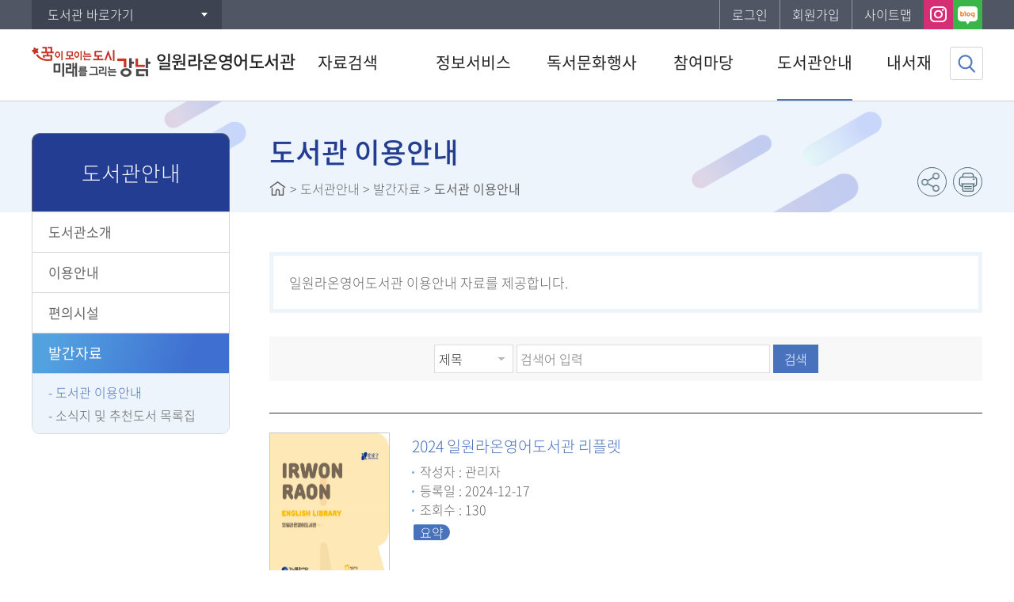

--- FILE ---
content_type: text/html;charset=UTF-8
request_url: https://library.gangnam.go.kr/englib/menu/11647/bbs/20013/bbsPostList.do
body_size: 30823
content:


















<!DOCTYPE html>
<html lang="ko">
<head>


<meta http-equiv="Content-Type" content="text/html; charset=utf-8" />
<meta http-equiv="X-UA-Compatible" content="IE=edge">
<meta name="viewport" content="width=device-width, user-scalable=no, initial-scale=1.0">
<meta name="author" content="일원라온영어도서관(개포2동)">
<meta name="description" content="일원라온영어도서관(개포2동) 정보 및 도서검색 제공">
<meta name="generator" content="jnet co. ltd.">
<meta property="og:type" content="website">
<meta property="og:title" content="일원라온영어도서관(개포2동)">
<meta property="og:description" content="일원라온영어도서관(개포2동) 정보 및 도서검색 제공">
<meta property="og:image" content="/include/image/common/og-image.png">
<meta property="og:url" content="https://library.gangnam.go.kr/englib/">
<title>일원라온영어도서관(개포2동)</title>
<link rel="shortcut icon" href="/include/image/common/favicon.ico">
<link rel="stylesheet" type="text/css" href="/include/css/englib/sub.css?ver=20250710">
<link rel="stylesheet" type="text/css" href="/include/js/jquery-ui.min.css">

<script type="text/javascript" src="/include/js/jquery-1.11.3.min.js"></script>
<script type="text/javascript" src="/include/js/jquery.slider.js"></script>
<script type="text/javascript" src="/include/js/jquery.tab.js"></script>
<script type="text/javascript" src="/include/js/jquery-ui.js"></script>
<script type="text/javascript" src="/include/js/jquery-ui.datepicker.js"></script>
<script type="text/javascript" src="/include/js/jquery.newsticker.js"></script>
<script type="text/javascript" src="/include/js/moment.min.js"></script>
<script type="text/javascript" src="/include/js/moment-ko.js"></script>
<script type="text/javascript" src="/include/js/jQuery.stringify.js"></script>
<script type="text/javascript" src="/include/js/gnb.js"></script>
<script type="text/javascript" src="/include/js/common.js"></script>
<script src="https://developers.kakao.com/sdk/js/kakao.min.js"></script>


	
	
		<script type="text/javascript">
			$(function(){
				eval("initMenu(5,4,1,0,0)");
			});
		</script>
	


<script type="text/javascript">
var siteCd = "englib";
</script>

<script type="text/javascript">
	$(function(){
		$("#searchKeyword").keypress(fnSearchEnter);
		$("#searchBtn").click(fnSearch);
	});

	function fnSearch(){
		var form = document.searchForm;
		form.action = "/englib/menu/11647/bbs/20013/bbsPostList.do";
		form.submit();
	}

	function fnList(page){
		var form = document.paramForm;
		form.currentPageNo.value = page;
		form.action = "/englib/menu/11647/bbs/20013/bbsPostList.do";
		form.submit();
	}

	function fnDetail(idx){
		var form = document.paramForm;
		form.postIdx.value = idx;
		form.action = "/englib/menu/11647/bbs/20013/bbsPostDetail.do";
		form.submit();
	}
</script>
</head>
<body>
<form name="paramForm" id="paramForm" method="get">
	

<!--  default param -->
<input type="hidden" name="currentPageNo" value="1">










<input type="hidden" name="searchCategory" value="">
	<input type="hidden" name="postIdx" value="0" />
</form>
<!-- skip -->
<ul class="skip">
	<li><a href="#contentcore">본문 바로가기</a></li>
	<li><a href="#lnb">하위메뉴 바로가기</a></li>
</ul>
<!-- //skip -->
<!-- wrap -->
<div id="wrap">
	


	<script type="text/javascript">
	$(document).ready(function(){
		$(document).bind("contextmenu", function(e) {
			return false;
		});
		$(document).bind('selectstart',function(e) {
			return false;
		});
		$(document).bind('dragstart',function(e) {
			return false;
		});
	});
	</script>

<header id="header">
	<a href="#back" id="blackBG"><span class="blind">이전으로 돌아가기</span></a>
	


<div id="snb">
	<div class="siteUtilGroup">
		<div id="libraryShortcut" class="libSite dropdown">
			<a href="#open" class="button">도서관 바로가기</a>
			<ul style="display:none">
				
					
						<li><a href="/intro/index.do">강남구통합도서관</a></li>
					
				
					
						<li><a href="/dogoklib/index.do">도곡정보문화도서관(도곡1동)</a></li>
					
				
					
						<li><a href="/hnkklib/index.do">개포하늘꿈도서관(개포3동)</a></li>
					
				
					
						<li><a href="/nhlib/index.do">논현도서관(논현2동)</a></li>
					
				
					
						<li><a href="/nmmlib/index.do">논현문화마루도서관(논현1동)</a></li>
					
				
					
				
					
						<li><a href="/dch1lib/index.do">대치1작은도서관(대치1동)</a></li>
					
				
					
						<li><a href="/dchlib/index.do">대치도서관(대치2동)</a></li>
					
				
					
						<li><a href="/mglib/index.do">못골도서관(자곡동)</a></li>
					
				
					
						<li><a href="/hchildlib/index.do">못골한옥어린이도서관(자곡동)</a></li>
					
				
					
						<li><a href="/sslib/index.do">삼성도서관(삼성1동)</a></li>
					
				
					
						<li><a href="/sklib/index.do">세곡도서관(세곡동)</a></li>
					
				
					
						<li><a href="/segokmarulib/index.do">세곡마루도서관(세곡동)</a></li>
					
				
					
						<li><a href="/ys2lib/index.do">역삼2동작은도서관(역삼2동)</a></li>
					
				
					
						<li><a href="/yslib/index.do">역삼도서관(역삼1동)</a></li>
					
				
					
						<li><a href="/ysplib/index.do">역삼푸른솔도서관(역삼1동)</a></li>
					
				
					
						<li><a href="/yllib/index.do">열린도서관(일원본동)</a></li>
					
				
					
				
					
						<li><a href="/jdwlib/index.do">정다운도서관(청담동)</a></li>
					
				
					
						<li><a href="/jgwlib/index.do">즐거운도서관(대치4동)</a></li>
					
				
					
						<li><a href="/cdlib/index.do">청담도서관(청담동)</a></li>
					
				
					
						<li><a href="/happylib/index.do">행복한도서관(대치2동)</a></li>
					
				
					
						<li><a href="/small/index.do">주민도서관</a></li>
					
				
			</ul>
		</div>
		<div id="siteMenu" class="siteMenu clearfix">
			<ul class="clearfix">
				<!-- <li class="home mobileHide"><a href="/englib/index.do">홈으로</a></li> -->
				
					
					
				

				
					
						<li class="login"><a href="/englib/memberLogin.do?returnUrl=aHR0cHM6Ly9saWJyYXJ5LmdhbmduYW0uZ28ua3IvZW5nbGliL21lbnUvMTE2NDcvYmJzLzIwMDEzL2Jic1Bvc3RMaXN0LmRv">로그인</a></li>
						<li class="joinus"><a href="/intro/memberJoinIntro.do">회원가입</a></li>
					
					
				
				<li class="sitemap mobileHide"><a href="/englib/siteMap.do">사이트맵</a></li>
			</ul>
			
				
				
					
						
					
						
					
						
					
						
					
						
					
						
					
						
					
						
					
						
					
						
					
						
					
						
					
						
					
						
					
						
					
						
					
						
							
								<div class="snsShortcut clearfix">
									
										<a href="https://www.instagram.com/raon_englib" target="_blank" title="인스타그램 바로가기" class="snsInstar"><span class="blind">인스타그램</span></a>
									
									
									
										
											
												<a href="https://blog.naver.com/raon_englib " target="_blank" title="네이버 블로그 바로가기" class="snsBlog"><span class="blind">블로그</span></a>
											
											
										
									
									
								</div>
							
						
					
						
					
						
					
						
					
						
					
				
			
		</div>
	</div>
</div>

<script type="text/javascript">
	$(function(){
		$(".dropdown > a").click(function(){
			var $dropdownNav = $(this).siblings("ul");
			if($dropdownNav.css("display") == "none"){
				$(".dropdown > ul").hide();
				$dropdownNav.show();
			}else{
				$dropdownNav.hide();
			}
			return false;
		});
		
	});
</script>




	<div class="headerInner clearfix">
		<h1 id="logo">
			<a href="/englib/index.do">
				<!--<img src="/include/image/englib/common/logo.png" alt="일원라온영어도서관(개포2동)">  //사이트별로 다르게 로고 다르게 썼을때 -->
				<img src="/include/image/common/logo.png?ver=20240709" alt="일원라온영어도서관(개포2동)">
				
					
					
					
					
					
					
					
					
					
					
					
					
					
					
					
					
					
						<span>일원라온영어도서관</span>
					
					
					
					
					
					
					
					
				
			</a>
		</h1>
		<a href="#open" id="mobileIndexOpen"><span class="blind">메뉴 열기</span></a>
	</div>
	<nav id="gnbNav" class="clearfix">
		<div id="mobileIndexClose">일원라온영어도서관(개포2동) 전체메뉴<a href="#close"><span class="blind">메뉴 닫기</span></a></div>
		<ul id="gnb" class="clearfix"> 
 <li id="gnb1"> <a href="/englib/menu/11580/program/30001/plusSearchSimple.do"> <em>자료검색</em> </a> 
  <ul> 
   <li id="gnb1_1"><a href="/englib/menu/11580/program/30001/plusSearchSimple.do">통합검색</a> 
    <ul class="MkSub"> 
     <li id="gnb1_1_1"><a href="/englib/menu/11580/program/30001/plusSearchSimple.do">간략검색</a> </li> 
     <li id="gnb1_1_2"><a href="/englib/menu/11581/program/30002/plusSearchDetail.do">상세검색</a> </li> 
     <li id="gnb1_1_3"><a href="/englib/menu/11582/contents/40001/contents.do">자료검색 도움말</a> </li> 
    </ul> </li> 
   <li id="gnb1_2"><a href="/englib/menu/11583/program/30003/plusSearchDvdList.do">DVD/CD검색</a> </li> 
   <li id="gnb1_3"><a href="/englib/menu/11585/program/30057/publicationList.do">연속간행물목록</a> 
    <ul class="MkTab"> 
     <li id="gnb1_3_1"><a href="/englib/menu/11585/program/30057/publicationList.do">전체</a> </li> 
     <li id="gnb1_3_2"><a href="/englib/menu/11586/program/30057/publicationList.do?searchCategory=23">일반</a> </li> 
     <li id="gnb1_3_3"><a href="/englib/menu/12880/program/30057/publicationList.do?searchCategory=25">청소년</a> </li> 
     <li id="gnb1_3_4"><a href="/englib/menu/11587/program/30057/publicationList.do?searchCategory=24">어린이</a> </li> 
    </ul> </li> 
   <li id="gnb1_4"><a href="/englib/menu/11588/program/30004/plusSearchKdc.do">주제별검색</a> </li> 
   <li id="gnb1_5"><a href="/englib/menu/11589/program/30005/plusSearchNewList.do">신착자료검색</a> </li> 
   <li id="gnb1_6"><a href="/englib/menu/11590/program/30006/plusLoanBestList.do">대출베스트</a> </li> 
   <li id="gnb1_7"><a href="/englib/menu/11591/program/30007/libraryPopularBookList.do">공공도서관 인기도서</a> </li> 
   <li id="gnb1_8"><a href="/englib/menu/11593/contents/41401/contents.do">희망도서신청</a> 
    <ul class="MkTab"> 
     <li id="gnb1_8_1"><a href="/englib/menu/11593/contents/41401/contents.do">신청안내</a> </li> 
     <li id="gnb1_8_2"><a href="/englib/menu/11594/program/30008/hopeBookApply.do">신청하기</a> </li> 
    </ul> </li> 
  </ul> </li> 
 <li id="gnb2"> <a href="/englib/menu/14541/contents/41741/contents.do"> <em>정보서비스</em> </a> 
  <ul> 
   <li id="gnb2_1"><a href="/englib/menu/14541/contents/41741/contents.do">원문정보서비스</a> </li> 
   <li id="gnb2_2"><a href="/englib/menu/11597/contents/40031/contents.do">영어원서전자서비스</a> </li> 
   <li id="gnb2_3"><a href="/englib/menu/11598/contents/40045/contents.do">오디오북</a> </li> 
   <li id="gnb2_4"><a href="/englib/menu/11600/contents/40005/contents.do">U도서관</a> 
    <ul class="MkTab"> 
     <li id="gnb2_4_1"><a href="/englib/menu/11600/contents/40005/contents.do">이용안내</a> </li> 
     <li id="gnb2_4_2"><a href="/englib/menu/11601/program/30009/plusSearchULibrary.do">자료검색/신청</a> </li> 
    </ul> </li> 
   <li id="gnb2_5"><a href="/englib/menu/11603/contents/40006/contents.do">스마트도서관</a> 
    <ul class="MkTab"> 
     <li id="gnb2_5_1"><a href="/englib/menu/11603/contents/40006/contents.do">이용안내</a> </li> 
     <li id="gnb2_5_2"><a href="/englib/menu/11604/program/30010/smartLibraryBookList.do">자료검색</a> </li> 
    </ul> </li> 
   <li id="gnb2_6"><a href="/englib/menu/11606/program/30055/recommendBookList.do?searchCategory=20">추천도서</a> 
    <ul class="MkTab"> 
     <li id="gnb2_6_1"><a href="/englib/menu/11606/program/30055/recommendBookList.do?searchCategory=20">유아</a> </li> 
     <li id="gnb2_6_2"><a href="/englib/menu/11607/program/30055/recommendBookList.do?searchCategory=21">어린이</a> </li> 
     <li id="gnb2_6_3"><a href="/englib/menu/12940/program/30055/recommendBookList.do?searchCategory=22">청소년/성인</a> </li> 
    </ul> </li> 
  </ul> </li> 
 <li id="gnb3"> <a href="/englib/menu/11610/program/30012/calendar.do"> <em>독서문화행사</em> </a> 
  <ul> 
   <li id="gnb3_1"><a href="/englib/menu/11610/program/30012/calendar.do">도서관일정</a> </li> 
   <li id="gnb3_2"><a href="/englib/menu/11611/program/30013/lectureList.do">문화행사</a> </li> 
   <li id="gnb3_3"><a href="/englib/menu/11612/contents/40154/contents.do">독서동아리</a> </li> 
   <li id="gnb3_4"><a href="/englib/menu/12980/program/30059/movieList.do">라온시네마</a> </li> 
   <li id="gnb3_5"><a href="/englib/menu/13383/bbs/20770/bbsPostList.do">라온갤러리</a> </li> 
  </ul> </li> 
 <li id="gnb4"> <a href="/englib/menu/11615/bbs/20001/bbsPostList.do"> <em>참여마당</em> </a> 
  <ul> 
   <li id="gnb4_1"><a href="/englib/menu/11615/bbs/20001/bbsPostList.do">공지사항</a> </li> 
   <li id="gnb4_2"><a href="/englib/menu/11616/bbs/20002/bbsPostList.do">자주하는질문</a> </li> 
   <li id="gnb4_3"><a href="/englib/menu/11617/bbs/20012/bbsPostList.do">1:1문의</a> </li> 
   <li id="gnb4_4"><a href="/englib/menu/11620/contents/40155/contents.do">신청서비스</a> 
    <ul class="MkSub"> 
     <li id="gnb4_4_1"><a href="/englib/menu/11620/contents/40155/contents.do">도서관 견학 신청</a> 
      <ul class="MkTab"> 
       <li id="gnb4_4_1_1"><a href="/englib/menu/11620/contents/40155/contents.do">신청안내</a></li> 
       <li id="gnb4_4_1_2"><a href="/englib/menu/11621/program/30056/visitCalendar.do">신청하기</a></li> 
      </ul> </li> 
     <li id="gnb4_4_2"><a href="/englib/menu/11622/contents/40156/contents.do">자원봉사 신청</a> </li> 
    </ul> </li> 
   <li id="gnb4_5"><a href="/englib/menu/11623/program/30015/surveyList.do">설문조사</a> </li> 
  </ul> </li> 
 <li id="gnb5"> <a href="/englib/menu/11626/contents/40157/contents.do"> <em>도서관안내</em> </a> 
  <ul> 
   <li id="gnb5_1"><a href="/englib/menu/11626/contents/40157/contents.do">도서관소개</a> 
    <ul class="MkSub"> 
     <li id="gnb5_1_1"><a href="/englib/menu/11626/contents/40157/contents.do">시설현황</a> </li> 
     <li id="gnb5_1_2"><a href="/englib/menu/11629/program/30011/dataStatus.do">자료현황</a> </li> 
     <li id="gnb5_1_3"><a href="/englib/menu/11630/contents/40169/contents.do">조직도</a> </li> 
     <li id="gnb5_1_4"><a href="/englib/menu/11631/contents/40159/contents.do">찾아오시는길</a> </li> 
    </ul> </li> 
   <li id="gnb5_2"><a href="/englib/menu/11633/contents/40160/contents.do">이용안내</a> 
    <ul class="MkSub"> 
     <li id="gnb5_2_1"><a href="/englib/menu/11633/contents/40160/contents.do">이용시간/휴관일</a> </li> 
     <li id="gnb5_2_2"><a href="/englib/menu/11634/contents/40161/contents.do">회원가입</a> </li> 
     <li id="gnb5_2_3"><a href="/englib/menu/11635/contents/40162/contents.do">도서대출/반납/예약</a> </li> 
     <li id="gnb5_2_4"><a href="/englib/menu/11636/contents/40003/contents.do">상호대차서비스</a> </li> 
     <li id="gnb5_2_5"><a href="/englib/menu/11637/contents/40004/contents.do">책나래서비스</a> </li> 
     <li id="gnb5_2_6"><a href="/englib/menu/11639/contents/40163/contents.do">자료실</a> 
      <ul class="MkTab"> 
       <li id="gnb5_2_6_1"><a href="/englib/menu/11639/contents/40163/contents.do">유아자료실</a></li> 
       <li id="gnb5_2_6_2"><a href="/englib/menu/11640/contents/40164/contents.do">일반자료실</a></li> 
      </ul> </li> 
     <li id="gnb5_2_7"><a href="/englib/menu/11641/contents/40165/contents.do">자료기증안내</a> </li> 
    </ul> </li> 
   <li id="gnb5_3"><a href="/englib/menu/11644/contents/40166/contents.do">편의시설</a> 
    <ul class="MkSub"> 
     <li id="gnb5_3_1"><a href="/englib/menu/11644/contents/40166/contents.do">복사/출력</a> </li> 
    </ul> </li> 
   <li id="gnb5_4"><a href="/englib/menu/11647/bbs/20013/bbsPostList.do">발간자료</a> 
    <ul class="MkSub"> 
     <li id="gnb5_4_1"><a href="/englib/menu/11647/bbs/20013/bbsPostList.do">도서관 이용안내</a> </li> 
     <li id="gnb5_4_2"><a href="/englib/menu/11648/bbs/20014/bbsPostList.do">소식지 및 추천도서 목록집</a> </li> 
    </ul> </li> 
  </ul> </li> 
 <li id="gnb6"> <a href="/englib/menu/11651/program/30016/mypage/myInfo.do"> <em>내서재</em> </a> 
  <ul> 
   <li id="gnb6_1"><a href="/englib/menu/11651/program/30016/mypage/myInfo.do">기본정보</a> </li> 
   <li id="gnb6_2"><a href="/englib/menu/11653/program/30018/mypage/loanStatusList.do">도서이용정보</a> 
    <ul class="MkTab"> 
     <li id="gnb6_2_1"><a href="/englib/menu/11653/program/30018/mypage/loanStatusList.do">대출현황</a> </li> 
     <li id="gnb6_2_2"><a href="/englib/menu/11654/program/30019/mypage/reservationStatusList.do">예약현황</a> </li> 
     <li id="gnb6_2_3"><a href="/englib/menu/11655/program/30020/mypage/loanHistoryList.do">대출이력</a> </li> 
     <li id="gnb6_2_4"><a href="/englib/menu/11656/program/30021/mypage/dooraeLillStatusList.do">상호대차현황</a> </li> 
    </ul> </li> 
   <li id="gnb6_3"><a href="/englib/menu/11657/program/30017/mypage/basketList.do">관심자료목록</a> </li> 
   <li id="gnb6_4"><a href="/englib/menu/11659/program/30013/mypage/lectureApplyList.do">나의신청정보</a> 
    <ul class="MkSub"> 
     <li id="gnb6_4_1"><a href="/englib/menu/11659/program/30013/mypage/lectureApplyList.do">문화행사신청조회</a> </li> 
     <li id="gnb6_4_2"><a href="/englib/menu/11660/program/30008/mypage/hopeBookList.do">희망도서신청조회</a> </li> 
     <li id="gnb6_4_3"><a href="/englib/menu/11661/program/30056/mypage/visitApplyList.do">도서관견학신청조회</a> </li> 
     <li id="gnb6_4_4"><a href="/englib/menu/12981/program/30059/mypage/movieApplyList.do">라온시네마신청조회</a> </li> 
    </ul> </li> 
   <li id="gnb6_5"><a href="/englib/menu/11663/bbs/20005/mypage/bbsPostList.do">나의게시글</a> 
    <ul class="MkSub"> 
     <li id="gnb6_5_1"><a href="/englib/menu/11663/bbs/20005/mypage/bbsPostList.do">1:1문의</a> </li> 
    </ul> </li> 
   <li id="gnb6_6"><a href="/englib/menu/11665/program/30022/mypage/myPopularBookList.do">도서추천서비스</a> 
    <ul class="MkTab"> 
     <li id="gnb6_6_1"><a href="/englib/menu/11665/program/30022/mypage/myPopularBookList.do">나만의 인기도서</a> </li> 
     <li id="gnb6_6_2"><a href="/englib/menu/11666/program/30023/mypage/plusCustomBookList.do">나만의 맞춤도서</a> </li> 
    </ul> </li> 
  </ul> </li> 
 <li id="gnb7"> <a href="/englib/menu/11668/program/30024/memberLogin.do"> <em>회원정보</em> </a> 
  <ul> 
   <li id="gnb7_1"><a href="/englib/menu/11668/program/30024/memberLogin.do">로그인</a> </li> 
   <li id="gnb7_2"><a href="/englib/menu/11670/program/30046/memberFindId.do">아이디찾기</a> 
    <ul class="MkTab"> 
     <li id="gnb7_2_1"><a href="/englib/menu/11670/program/30046/memberFindId.do">개인정보로 찾기</a> </li> 
     <li id="gnb7_2_2"><a href="/englib/menu/11671/program/30025/memberFindIdCertify.do">본인인증으로 찾기</a> </li> 
    </ul> </li> 
   <li id="gnb7_3"><a href="/englib/menu/11673/program/30047/memberFindPwd.do">비밀번호재발급</a> 
    <ul class="MkTab"> 
     <li id="gnb7_3_1"><a href="/englib/menu/11673/program/30047/memberFindPwd.do">개인정보로 찾기</a> </li> 
     <li id="gnb7_3_2"><a href="/englib/menu/11674/program/30026/memberFindPwdCertify.do">본인인증으로 찾기</a> </li> 
    </ul> </li> 
  </ul> </li> 
 <li id="gnb8"> <a href="/englib/menu/11676/program/30027/siteMap.do"> <em>홈페이지 이용안내</em> </a> 
  <ul> 
   <li id="gnb8_1"><a href="/englib/menu/11676/program/30027/siteMap.do">사이트맵</a> </li> 
   <li id="gnb8_2"><a href="/englib/menu/11677/contents/40010/contents.do">이용약관</a> </li> 
   <li id="gnb8_3"><a href="/englib/menu/11678/contents/40011/contents.do">개인정보처리방침</a> </li> 
   <li id="gnb8_4"><a href="/englib/menu/11679/contents/40012/contents.do">영상정보처리기기방침</a> </li> 
   <li id="gnb8_5"><a href="/englib/menu/11680/contents/40013/contents.do">이메일무단수집거부</a> </li> 
  </ul> </li> 
</ul>
	</nav>
	<div id="submenuArea">
		<div id="submenuLink">
			<p class="catchphrase">정보화 지식화를 선도하는<strong>일원라온영어도서관(개포2동)</strong></p>
		</div>
	</div>
	

<a href="#searchBoxOpen" id="btnSearchTop"><span class="blind">검색창열기</span></a>
<a href="#searchTopClose" id="searchTopClose"><span class="blind">검색창닫기</span></a>
<form name="topSearchForm" id="topSearchForm" method="post">
	<input type="hidden" name="searchType" value="SIMPLE">
	<input type="hidden" name="searchCategory" value="ALL">
	
		
		
			
				
			
				
			
				
			
				
			
				
			
				
			
				
			
				
			
				
			
				
			
				
			
				
			
				
			
				
			
				
			
				
			
				
					<input type="hidden" name="searchLibraryArr" value="SH" />
				
			
				
			
				
			
				
			
				
			
		
	
	<fieldset>
		<legend>통합자료 검색영역</legend>
		<div id="searchBox" class="searchBoxWrap">
			<div class="searchBox">
				<label for="topSearchType" class="title">자료검색</label>
				<select id="topSearchType" name="searchKey" title="검색유형 선택">
					<option value="ALL">전체</option>
					<option value="TITLE" selected="selected">서명</option>
					<option value="AUTHOR">저자</option>
					<option value="PUBLISHER">발행자</option>
					<option value="KEYWORD">키워드</option>
				</select>
				<div class="keywordInput">
					<label for="topSearchKeyword" class="blind">검색어 입력</label>
					<input type="text" title="검색어 입력" id="topSearchKeyword" name="searchKeyword" autocomplete="off">
				</div>
				<a href="#search" id="topSearchBtn"><img src="/include/image/button/btn_search.png" value="자료검색" class="btnSearch"></a>
			</div>
			<div id="topPopularKeyword" class="keywordPop mobileHide">
				
			</div>
		</div>
	</fieldset>
</form>

<script type="text/javascript">
	$(function(){
		$("#topPopularKeyword").load("/englib/include/topPopularKeyword.do");

		$("#topSearchKeyword").keypress(function (e){
			if((e.keyCode || e.which) == 13){
				fnTopSearch();
				e.preventDefault();
			}
		});
		$("#topSearchBtn").click(fnTopSearch);
	});

	function fnTopSearch() {
		var form = document.topSearchForm;
		if(isEmpty(form.searchKeyword.value)){
			alert("검색어를 입력하세요.");
			form.searchKeyword.focus();
			return false;
		}
		form.action="/englib/plusSearchResultList.do";
		form.submit();
	}

	$(function(){
		var tph = $(".topPopupWrap").height();
		var tpl = $(".topPopupWrap").length;
		var total_h = tph * tpl;
		// console.log(total_h);
		if(tpl > 0){
			// $("#topSearchForm").css('top',127+total_h+'px');
			$("#blackBG").css('top',127+total_h+'px');
		}
	});
</script>
</header>

	<div id="container" class="sub">
		<div class="contentGroup">
			
<div id="lnbNav" class="navArea">
	<h2>주메뉴</h2>
	<ul id="lnb" class="lnb"></ul>
</div>

			<div id="contentcore">
				
<div class="naviandtitle">
	<h3>페이지타이틀</h3>
	<div class="navi"></div>
	<div class="snsFarm">
		<ul class="snsBtnArea clearfix">
			<li><a href="#snsGroup" id="sns" title="SNS 공유하기" class="snsShare"><span class="blind">SNS 공유하기</span></a>
				<div id="snsGroup" class="snsList clearfix">
					<a href="#sns1" id="sns1" onclick="javascript:fnShareFaceBook('https://library.gangnam.go.kr/englib/menu/11647/bbs/20013/bbsPostList.do'); return false;" title="페이스북에 공유하기" class="snsFacebook"><span class="blind">페이스북</span></a>
					<a href="#sns2" id="sns2" onclick="javascript:fnShareTwitter('https://library.gangnam.go.kr/englib/menu/11647/bbs/20013/bbsPostList.do'); return false;" title="트위터에 공유하기" class="snsTwitter"><span class="blind">트위터</span></a>
					<a href="#sns3" id="sns3" onclick="javascript:fnShareNaver('https://library.gangnam.go.kr/englib/menu/11647/bbs/20013/bbsPostList.do'); return false;" title="네이버 블로그에 공유하기" class="snsBlog"><span class="blind">네이버 블로그</span></a>
				</div>
			</li>
			<li class="mobileHide"><a href="#print" id="pprint" title="인쇄" class="snsPrint" onclick="javascript:fnPrintPopup('englib'); return false;"><span class="blind">현재화면 프린트</span></a></li>
		</ul>
	</div>
</div>
				<div id="contents" class="contentArea">
					
<!--Forced tab Show Que-->
<div class="tabNav">
	<div class="virtSelect"><a href="#script">탭메뉴</a></div>
	<ul class="tnb clearfix">
		<li></li>
	</ul>
</div>
<!--Forced tab Show Que-->
					<!--Real Contents Start-->

					
						<div class="summaryDesc">
							<div class="innerBox">일원라온영어도서관 이용안내 자료를 제공합니다.</div>
						</div>
					

					<!-- 게시판 검색 -->
					<form name="searchForm" id="searchForm" method="get">
					<fieldset>
						<legend class="blind">게시글 검색 영역</legend>
						<div class="pageSearch">
							
							<span class="schForm">
								<select name="searchCondition" id="searchCondition" title="검색방법 선택" class="schSel">
									<option value="title" >제목</option>
									<option value="contents" >내용</option>
									<option value="summary" >정보</option>
								</select>
								<input type="text" name="searchKeyword" id="searchKeyword" value="" title="검색어 입력" class="schKwd" placeholder="검색어 입력" />
								<a href="#link" id="searchBtn" class="btn input search themeBtn2">검색</a>
							</span>
						</div>
					</fieldset>
					</form>
					<!-- //게시판 검색 -->
					<!-- 도서 목록 -->
					<ul class="webzine-list">
						
							
								
									<li>
										<div class="thumb">
											<a href="#javascript" onclick="javascript:fnDetail('56826'); return false;"><img src="/attachfile/bbs/20013/43171_0_20241217085358520.jpg" alt="라온영어도서관리플렛 표지.jpg" onerror="javascript:errorImageFile(this);"></a>
										</div>
										<div class="desc">
											<p class="tit themeFC"><a href="#javascript" onclick="javascript:fnDetail('56826'); return false;">2024 일원라온영어도서관 리플렛</a></p>
											<div class="info">
												<ul class="sdot-list">
													
													<li>작성자 : 관리자</li>
													<li>등록일 : 2024-12-17</li>
													<li>조회수 : 130</li>
												</ul>
												<p class="summary"><b class="tit themeColor">요약</b> </p>
											</div>
										</div>
									</li>
								
							
							
						
					</ul>
					<!-- //도서 목록 -->
					<!-- 페이징 -->
					<div class="pagingWrap">
						
							<p class="paging">
								<span class="current">1</span>


							</p>
						
					</div>
					<!-- //페이징 -->


					<!-- End Of the Real Contents-->

				</div>
			</div>
		</div>
	</div>
	<!-- //container -->
	

<!-- footer -->
<footer id="footer">
	<div class="fnb">
		<ul class="clearfix">
			<!-- <li><a href="/englib/40011/contents.do"><b>개인정보처리방침</b></a></li> -->
			<li><a href="/englib/40010/contents.do">이용약관</a></li>
			<!--<li><a href="/englib/40012/contents.do">영상정보처리기기방침</a></li>-->
			<li class="mobileHide2"><a href="/englib/40013/contents.do">이메일무단수집거부</a></li>
		</ul>
	</div>
	<div class="footerInner clearfix">
		<div class="familySite">
			<label for="relateSite" class="blind">유관기관 바로가기</label>
			<select name="relateSite" id="relateSite" title="유관기관 선택">
				<option value="" selected="selected">유관기관 바로가기</option>
				<option value="https://www.nanet.go.kr/main.do">국회도서관</option>
				<option value="http://www.nl.go.kr/">국립중앙도서관</option>
				<option value="https://www.nld.go.kr/">국립장애인도서관</option>
				<option value="http://www.keris.or.kr/index.jsp">한국교육학술정보원</option>
				<option value="http://www.ndsl.kr/index.do">NDSL</option>
				<option value="http://www.riss.kr/index.do">RISS</option>
			</select>
			<a href="#go" id="relateSiteBtn" class="btnGo">확인</a>
		</div>
		<div class="fAdd">
			
				
				<address>(우)06346 서울특별시 강남구 영동대로 22<span class="tel">TEL. 02-6712-0595</span><span class="tel">FAX. 02-445-0850</span></address>
			
			
			<cite>Copyright&copy; 2019. Gangnam-gu Library. All Rights Reserved.</cite>
		</div>
		<a href="#body" id="btnTopScroll" title="상단으로 이동"></a>
	</div>
	<div><p id="post-result"></p></div>
</footer>
<!-- //footer -->
<script type="text/javascript">
	$(function(){
		$("#relateSiteBtn").click(function(){
			var url = $("#relateSite").val();
			if(!$("#relateSite").val()){
				alert("유관기관을 선택하세요.");
				$("#relateSite").focus();
			}else{
				window.open(url,"_blank");
			}
			return false;
		});
	});
</script>
<script type="text/javascript" src="//wcs.naver.net/wcslog.js"></script>
<!-- Global site tag (gtag.js) - Google Analytics -->
<script async src="https://www.googletagmanager.com/gtag/js?id=UA-204183344-1"></script>
<script>
window.dataLayer = window.dataLayer || [];
function gtag(){dataLayer.push(arguments);}
gtag('js', new Date());

gtag('config', 'UA-204183344-1');
</script>


	<script type="text/javascript">
		if(!wcs_add) var wcs_add = {};

		wcs_add["wa"] = "157b1b1a56ccb4";

		wcs_do();
	</script>



<iframe name="hiddenFrame" id="hiddenFrame" title="빈프레임" class="blind"></iframe>

</div>
<!-- //wrap -->
</body>
</html>

--- FILE ---
content_type: text/css
request_url: https://library.gangnam.go.kr/include/css/englib/sub.css?ver=20250710
body_size: 287
content:
@charset "utf-8";
@import url("/include/css/common/default.css");
@import url("/include/css/common/common.css");
@import url("/include/css/common/button.css");
@import url("/include/css/common/board.css");
@import url("layout.css");
@import url("/include/css/common/contents.css");

--- FILE ---
content_type: text/css
request_url: https://library.gangnam.go.kr/include/css/englib/layout.css
body_size: 12743
content:
@charset "utf-8";

/* Theme Color : #eef4fb,#bdd5f0,#7cace2,#4972bc(3),#233d92(4.5) */
.themeColor,.themeBtn2,.ss-controls > a,.calendar td .today,.paging span.current,#btnSearchTop {background-color:#4972bc !important}
.themeColor2,#gnbNavM,#lnbNav h2 {background-color:#233d92 !important}
.themeColor3,.themeBtn3,.tB02,.nav-controls > a,.sdot-list > li::before,.sdot::before {background-color:#7cace2 !important}
.themeBG,#gnb > li.fbC > ul,#sitemap > li > a {background-color:#eef4fb !important}
.themeBG2,.tB03 {background-color:#bdd5f0 !important}
.themeBD,#gnb > li.fbC > a,.photo-navigation .thumbs img {border-color:#4972bc !important}
.themeBD2,.summaryDesc {border-color:#eef4fb !important}
.themeBD3,.step-list li::before {border-color:#7cace2 !important}
.themeFC,#gnb a.current,#lnb .submenu a.current,.essential,#sitemap > li > a {color:#4972bc !important}
.themeFC2,.tB03,.naviandtitle h3 {color:#233d92 !important}
.themeGd,.themeBtn,.tB01,#gnbNav.fixed,#lnb > li > a.current,.tnb li.choiced a,.virtSelect a,.popupHeader,.joinStep li.current {
	background: #3f6fd1; /* Old browsers */
	background: -moz-linear-gradient(110deg,  #53a2e0 10%, #3f6fd1 80%); /* FF3.6-15 */
	background: -webkit-linear-gradient(110deg,  #53a2e0 10%,#3f6fd1 80%); /* Chrome10-25,Safari5.1-6 */
	background: linear-gradient(110deg,  #53a2e0 10%,#3f6fd1 80%); /* W3C, IE10+, FF16+, Chrome26+, Opera12+, Safari7+ */
	filter: progid:DXImageTransform.Microsoft.gradient( startColorstr='#53a2e0', endColorstr='#3f6fd1',GradientType=1 ); /* IE6-9 fallback on horizontal gradient */
}
#topSearchForm {
	background: #3f71d1; /* Old browsers */
	background: -moz-linear-gradient(90deg,  #4f9cde 10%, #3f71d1 90%); /* FF3.6-15 */
	background: -webkit-linear-gradient(90deg,  #4f9cde 10%,#3f71d1 90%); /* Chrome10-25,Safari5.1-6 */
	background: linear-gradient(90deg,  #4f9cde 10%,#3f71d1 90%); /* W3C, IE10+, FF16+, Chrome26+, Opera12+, Safari7+ */
	filter: progid:DXImageTransform.Microsoft.gradient( startColorstr='#4f9cde', endColorstr='#3f71d1',GradientType=1 ); /* IE6-9 fallback on horizontal gradient */
}

/* top menu */
#header {position:relative;z-index:40;border-bottom:1px solid #d0d0d0}
.headerInner {position:relative;z-index:778;background-color:#fff}
/* logo */
#logo {height:62px;padding:25px 0;line-height:0;vertical-align:top}
#logo img {display:inline-block;vertical-align:top}
#logo a span {font-size:22px;}
/* gnb */
#gnbNav {position:relative;z-index:777;width:1200px;margin:0 auto;padding-top:18px}
#submenuArea {display:none;position:absolute;top:127px;left:0;right:0;z-index:776;width:100%;height:270px;border-top:1px solid #d0d0d0;border-bottom:1px solid #d0d0d0;background-color:#fff}
#submenuLink {position:absolute;top:0;left:0;right:calc(50% + 280px);height:100%;color:#fff;background:url(/include/image/common/bg_gnb.png) right top no-repeat,linear-gradient(90deg, #53a2e0 10%,#3f6fd1 80%)}
#submenuLink .catchphrase {padding:30px 30px 0 0;font-size:1.125em;text-align:right}
#submenuLink .catchphrase strong {display:block;font-size:1.389em;}
#submenuLink .link {position:absolute;right:30px;bottom:27px}
#submenuLink .link a {display:inline-block;width:128px;font-size:1.063em;line-height:38px;text-align:center;border:1px solid rgba(255,255,255,.5);background-color:rgba(25,152,219,.5)}
#submenuLink .link a + a {margin-left:11px}
#gnb {overflow:hidden;position:relative;margin-left:320px;height:72px}
#gnb > li {position:relative;float:left;width:16%;height:100%;text-align:center;box-sizing:border-box}
#gnb > li > a {display:inline-block;padding-bottom:25px;font-weight:300;font-size:1.278em;line-height:47px;color:#222}
#gnb > li a:hover,#gnb > li a:focus {text-decoration:underline}
#gnb > li > ul {position:relative;height:250px;padding:10px 0 10px 12px;text-align:left;border-top:1px solid #d0d0d0}
#gnb > li > ul::before {content:"";position:absolute;top:0;left:0;height:100%;border-left:1px solid #d0d0d0}
#gnb > li > ul ul {display:none}
#gnb > li > ul a {display:inline-block;margin:2px 0;color:#666;word-break:keep-all;letter-spacing:-0.025em}
#gnb > li.fbC > a {padding-bottom:23px;border-bottom:2px solid #d0d0d0}
#gnb > li.fbC > a:hover,#gnb > li.fbC > a:focus {text-decoration:none}
#gnb #gnb1,#gnb #gnb2 {width:18%}
#gnb #gnb6 {text-align:left}
#gnb #gnb6 > a {margin-left:20px}
#gnb7,#gnb #gnb8,#gnb #gnb9 {display:none !important}
.btnTotal {display:none}

/* mobile menu */
#mobileIndexOpen {display:block;overflow:hidden;position:absolute;top:8px;left:10px;width:40px;height:40px;border-radius:3px;background:url(/include/image/common/btn_snb.png) 0 0 no-repeat;background-size:100% auto}
#mobileIndexClose {overflow:hidden;position:relative;height:35px;padding:0 10px;font-size:1.188em;line-height:35px;color:#fff;background-color:#515665}
#mobileIndexClose > a {display:block;position:absolute;top:50%;right:7px;width:20px;height:20px;margin-top:-10px;border:1px solid #fff;border-radius:50%;background:url(/include/image/common/btn_snb.png) 0 -20px no-repeat;background-size:20px auto}
#gnbNavM {display:none;overflow-x:hidden;overflow-y:auto;position:fixed;top:0;left:-100%;z-index:1111;width:100%;height:100%;font-size:9pt;color:#fff;background:linear-gradient(90deg, #233d92 130px,#4889d8 130px,#3e6ed1 90%)}
#gnbM {background:url(/include/image/common/bg_gnb.png) right top no-repeat;background-size:30% auto}
#gnbM > li {display:table;width:130px;border-bottom:1px solid rgba(0,0,0,.7)}
#gnbM > li > a {display:table-cell;overflow:hidden;position:relative;width:90px;height:45px;padding-left:40px;font-size:1.063em;line-height:1.2;color:#fff;vertical-align:middle;word-break:keep-all}
#gnbM > li > a::before {content:"";display:block;position:absolute;top:50%;left:8px;width:26px;height:26px;margin-top:-13px;background:url(/include/image/common/ico_gnb_mobile.png) 0 0 no-repeat;background-size:26px auto}
#gnbM > li#gnb2 > a::before {background-position-y:-31px}
#gnbM > li#gnb3 > a::before {background-position-y:-62px}
#gnbM > li#gnb4 > a::before {background-position-y:-93px}
#gnbM > li#gnb5 > a::before {background-position-y:-124px}
#gnbM > li#gnb6 > a::before {background-position-y:-155px}
#gnbM > li#gnb8 > a::before {background-position-y:-186px}
#gnbM > li.fbC > a {font-weight:500;background-color:#122165}
#gnbM > li.fbC > ul {display:block}
#gnbM > li ul {display:none}
#gnbM > li > ul {position:absolute;top:35px;left:130px;width:calc(100% - 130px);border-bottom:1px solid rgba(0,0,0,.3)}
#gnbM > li > ul > li {border-bottom:1px solid rgba(0,0,0,.7)}
#gnbM > li > ul > li:last-child {border-bottom:0}
#gnbM > li > ul > li > a {display:block;padding:7px 15px}
#gnbM > li ul ul {padding:5px 0;color:#222;border-top:1px solid rgba(0,0,0,.7);background-color:#fff}
#gnbM > li ul ul > li {margin:2px 0}
#gnbM > li ul ul > li > a {display:inline-block;padding:2px 10px 2px 15px}
#gnbM > li ul ul > li > a:before {content:"- ";display:inline}
#gnbM ul {padding:0}
#gnbM a.current {font-weight:500}
#gnbM a[target="_blank"]::after {content:"";display:inline;padding-right:22px;background:url(/include/image/button/ico_blank.png) 100% 50% no-repeat}

/* content wrap */
.contentGroup:after {content:"";display:block;clear:both}
/* lnb */
#lnbNav {float:left;width:250px}
#lnbNav h2 {position:relative;font-weight:normal;font-size:1.667em;line-height:98px;color:#fff;text-align:center;border:1px solid #666;border-bottom:0;border-radius:10px 10px 0 0}
#lnb {overflow:hidden;word-break:keep-all;border:1px solid #d8d8d8;border-radius:0 0 10px 10px;background-color:#fff}
#lnb a:hover,#lnb a:focus {text-decoration:underline}
#lnb a[target="_blank"]::after {content:"";display:inline;padding-right:22px;background:url(/include/image/button/ico_blank_hover.png) 100% 50% no-repeat}
#lnb > li + li {border-top:1px solid #d5d5d5}
#lnb > li > a {display:block;position:relative;padding:10px 20px;font-weight:300;font-size:1.063em;line-height:30px}
#lnb > li > a.current {font-size:1.125em;color:#fff;border:0}
#lnb > li > a.current:hover,#lnb > li > a.current:focus {text-decoration:none}
#lnb .submenu {padding:10px 20px;border-top:1px solid #d8d8d8;background-color:#eef4fb}
#lnb .submenu li + li {margin-top:3px}
#lnb .submenu a::before {content:"- "}
/* contents */
#contents {position:relative;z-index:10;padding:50px 0;word-break:keep-all}
/* navi */
.naviandtitle {overflow:hidden;position:relative;padding:20px;background:#eef4fb url(/include/image/common/bg_sub.png) right top no-repeat;background-size:auto 100%}
.naviandtitle h3 {margin-top:7px;font-size:2.222em;line-height:1}
.naviandtitle .navi {margin-top:15px}
.naviandtitle .navi a {display:inline-block;overflow:hidden;width:21px;height:18px;margin:4px 5px 0 0;vertical-align:top;text-indent:10em;background:url(/include/image/common/ico_home.png) 0 0 no-repeat}
.naviandtitle .navi > span,.naviandtitle .navi > strong {display:inline-block;font-weight:normal;vertical-align:top}
/*footer*/
#footer {position:relative;padding-bottom:30px;color:#eaeaea;background-color:#515665}
.fnb {padding:20px 0;border-bottom:1px solid #616573}
.fnb ul {position:relative;max-width:1200px;margin:0 auto}
.fnb li {float:left;position:relative;line-height:25px;vertical-align:top}
.fnb li + li {margin-left:20px;padding-left:21px}
.fnb li + li::before,.fAdd address span::before {content:"";position:absolute;top:50%;left:0;width:1px;height:14px;margin-top:-6px;background-color:#757575}
.fnb a:hover,.fnb a:focus {text-decoration:underline}
.fnb b {font-weight:normal;color:#4faeee}
.familySite {position:absolute;top:18px;left:50%;margin-left:370px;padding-right:40px;font-size:0.875em}
.familySite::after {content:"";position:absolute;top:12px;right:50px;border-top:5px solid #8a8e98;border-right:5px solid transparent;border-left:5px solid transparent}
.familySite select {display:block;width:190px;height:30px;font-size:1em;color:#eaeaea;border:1px solid #8a8e98;background:#515665 none}
.familySite select option {font-size:inherit;font-family:inherit;background-color:#616573}
.familySite a {display:block;position:absolute;top:0;right:0;width:39px;line-height:28px;text-align:center;border:1px solid #8a8e98;border-left:0}
.fAdd {overflow:hidden;max-width:1200px;margin:0 auto;padding:20px 0}
.fAdd address span {display:inline-block;position:relative;margin-left:20px;padding-left:21px;white-space:nowrap;vertical-align:baseline}
.fAdd cite {display:block;margin-top:10px;font-weight:normal}

@media screen and (max-width:1024px){
	.mobileShow {display:block !important}
	.mobileShowInline {display:inline-block !important}
	.mobileHide,.mobileShow2,.mobileShow3,#lnbNav,.btnTotal {display:none !important}
	#header {border-bottom:1px solid #e4e4e4}
	#logo {height:32px;padding:12px 0;text-align:center}
	#contents {padding:30px 15px}
	.fnb,.fAdd {padding-left:15px}
	.familySite {right:15px;left:inherit;margin:0}
}
@media screen and (max-width:800px){
	.mobileShow2 {display:block !important}
	.mobileHide2,.familySite,.fAdd address span::before {display:none !important}
	.WebHide {display:block !important}
	.fAdd address span {display:block;margin-left:0;padding-left:0}
}
@media screen and (max-width:640px){
	.naviandtitle {padding:15px}
	.naviandtitle h3 {margin:10px 0;font-size:1.692em}
	.naviandtitle .navi a {background-size:contain; width:16px;}
}
@media screen and (max-width:480px){
	.mobileShow3 {display:block !important}
	.mobileHide3 {display:none !important}
}
@media screen and (min-width:1025px){
	.webHide,.mobileShow,.mobileShow2,.mobileShow3,#mobileIndexOpen,#mobileIndexClose {display:none !important}
	#wrap {min-width:1200px}
	#logo {position:absolute;top:18px;left:0;z-index:1001;padding:0}
	.headerInner,.contentGroup,.footerInner {width:1200px;margin:0 auto}
	#container {padding-top:40px;background:url(/include/image/common/bg_sub.png) center top no-repeat,url(/include/image/common/bg_sub_repeat.png) 0 0 repeat-x;background-size:auto}
	#contentcore {float:right;width:900px}
	#contents {min-height:640px}
	.naviandtitle {height:100px;padding:0;background:none}
	#gnbNav.fixed {position:fixed;top:0;left:0;right:0;float:none;width:100%;padding:0;border:0}
	#gnbNav.fixed + #submenuArea {position:fixed;top:60px}
	#gnbNav.fixed + #submenuArea #submenuLink {display:none}
	#gnbNav.fixed #gnb {overflow:hidden;position:relative;float:none;max-width:1200px;height:60px;margin:0 auto}
	#gnbNav.fixed #gnb > li {width:16.666%;text-align:center}
	#gnbNav.fixed #gnb > li > a {padding-bottom:3px;line-height:57px;color:#fff}
	#gnbNav.fixed #gnb > li.fbC > a {margin-bottom:1px;padding-bottom:0;border-bottom:2px solid #fff !important}
}